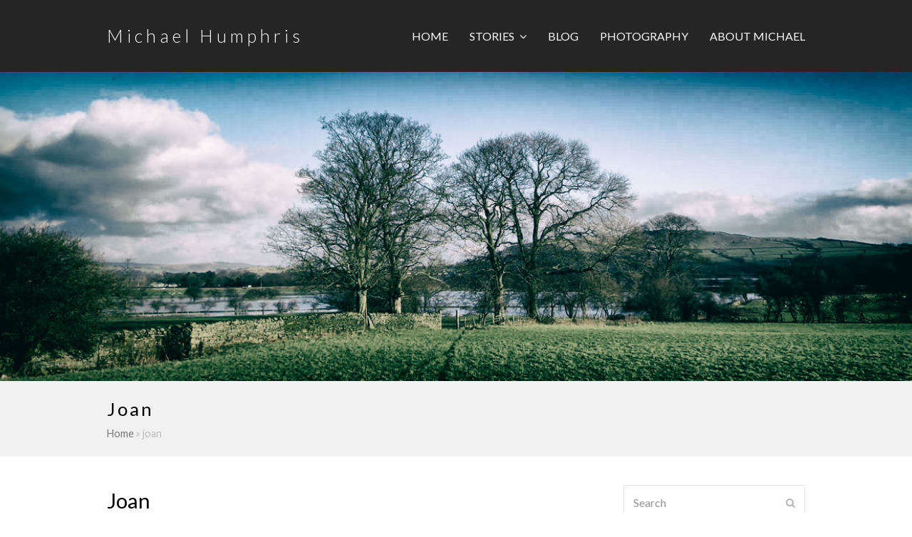

--- FILE ---
content_type: text/html; charset=UTF-8
request_url: https://www.michaelhumphris.co.uk/tag/joan/
body_size: 12845
content:
<!DOCTYPE html>
<html lang="en-GB" itemscope itemtype="http://schema.org/WebPage">
<head>
<meta charset="UTF-8">
<link rel="profile" href="https://gmpg.org/xfn/11">
<meta name='robots' content='index, follow, max-image-preview:large, max-snippet:-1, max-video-preview:-1' />
	<style>img:is([sizes="auto" i], [sizes^="auto," i]) { contain-intrinsic-size: 3000px 1500px }</style>
	<meta name="viewport" content="width=device-width, initial-scale=1">
<meta http-equiv="X-UA-Compatible" content="IE=edge" />
<meta name="generator" content="Total WordPress Theme 4.9.9.2" />

	<!-- This site is optimized with the Yoast SEO plugin v26.8 - https://yoast.com/product/yoast-seo-wordpress/ -->
	<title>joan Archives - Michael Humphris</title>
	<link rel="canonical" href="https://www.michaelhumphris.co.uk/tag/joan/" />
	<meta property="og:locale" content="en_GB" />
	<meta property="og:type" content="article" />
	<meta property="og:title" content="joan Archives - Michael Humphris" />
	<meta property="og:url" content="https://www.michaelhumphris.co.uk/tag/joan/" />
	<meta property="og:site_name" content="Michael Humphris" />
	<meta name="twitter:card" content="summary_large_image" />
	<script type="application/ld+json" class="yoast-schema-graph">{"@context":"https://schema.org","@graph":[{"@type":"CollectionPage","@id":"https://www.michaelhumphris.co.uk/tag/joan/","url":"https://www.michaelhumphris.co.uk/tag/joan/","name":"joan Archives - Michael Humphris","isPartOf":{"@id":"https://www.michaelhumphris.co.uk/#website"},"breadcrumb":{"@id":"https://www.michaelhumphris.co.uk/tag/joan/#breadcrumb"},"inLanguage":"en-GB"},{"@type":"BreadcrumbList","@id":"https://www.michaelhumphris.co.uk/tag/joan/#breadcrumb","itemListElement":[{"@type":"ListItem","position":1,"name":"Home","item":"https://www.michaelhumphris.co.uk/"},{"@type":"ListItem","position":2,"name":"joan"}]},{"@type":"WebSite","@id":"https://www.michaelhumphris.co.uk/#website","url":"https://www.michaelhumphris.co.uk/","name":"Michael Humphris","description":"The Journal of Michael Humphris","potentialAction":[{"@type":"SearchAction","target":{"@type":"EntryPoint","urlTemplate":"https://www.michaelhumphris.co.uk/?s={search_term_string}"},"query-input":{"@type":"PropertyValueSpecification","valueRequired":true,"valueName":"search_term_string"}}],"inLanguage":"en-GB"}]}</script>
	<!-- / Yoast SEO plugin. -->


<link rel='dns-prefetch' href='//stats.wp.com' />
<link rel='dns-prefetch' href='//fonts.googleapis.com' />
<link rel="alternate" type="application/rss+xml" title="Michael Humphris &raquo; Feed" href="https://www.michaelhumphris.co.uk/feed/" />
<link rel="alternate" type="application/rss+xml" title="Michael Humphris &raquo; Comments Feed" href="https://www.michaelhumphris.co.uk/comments/feed/" />
<link rel="alternate" type="application/rss+xml" title="Michael Humphris &raquo; joan Tag Feed" href="https://www.michaelhumphris.co.uk/tag/joan/feed/" />
<link rel='stylesheet' id='js_composer_front-css' href='https://www.michaelhumphris.co.uk/wp-content/plugins/js_composer/assets/css/js_composer.min.css?ver=6.1' media='all' />
<link rel='stylesheet' id='wp-block-library-css' href='https://www.michaelhumphris.co.uk/wp-includes/css/dist/block-library/style.min.css?ver=bef76f2c625c4e0b4ffc0463132f0c5c' media='all' />
<style id='classic-theme-styles-inline-css'>
/*! This file is auto-generated */
.wp-block-button__link{color:#fff;background-color:#32373c;border-radius:9999px;box-shadow:none;text-decoration:none;padding:calc(.667em + 2px) calc(1.333em + 2px);font-size:1.125em}.wp-block-file__button{background:#32373c;color:#fff;text-decoration:none}
</style>
<link rel='stylesheet' id='mediaelement-css' href='https://www.michaelhumphris.co.uk/wp-includes/js/mediaelement/mediaelementplayer-legacy.min.css?ver=4.2.17' media='all' />
<link rel='stylesheet' id='wp-mediaelement-css' href='https://www.michaelhumphris.co.uk/wp-includes/js/mediaelement/wp-mediaelement.min.css?ver=bef76f2c625c4e0b4ffc0463132f0c5c' media='all' />
<style id='jetpack-sharing-buttons-style-inline-css'>
.jetpack-sharing-buttons__services-list{display:flex;flex-direction:row;flex-wrap:wrap;gap:0;list-style-type:none;margin:5px;padding:0}.jetpack-sharing-buttons__services-list.has-small-icon-size{font-size:12px}.jetpack-sharing-buttons__services-list.has-normal-icon-size{font-size:16px}.jetpack-sharing-buttons__services-list.has-large-icon-size{font-size:24px}.jetpack-sharing-buttons__services-list.has-huge-icon-size{font-size:36px}@media print{.jetpack-sharing-buttons__services-list{display:none!important}}.editor-styles-wrapper .wp-block-jetpack-sharing-buttons{gap:0;padding-inline-start:0}ul.jetpack-sharing-buttons__services-list.has-background{padding:1.25em 2.375em}
</style>
<style id='global-styles-inline-css'>
:root{--wp--preset--aspect-ratio--square: 1;--wp--preset--aspect-ratio--4-3: 4/3;--wp--preset--aspect-ratio--3-4: 3/4;--wp--preset--aspect-ratio--3-2: 3/2;--wp--preset--aspect-ratio--2-3: 2/3;--wp--preset--aspect-ratio--16-9: 16/9;--wp--preset--aspect-ratio--9-16: 9/16;--wp--preset--color--black: #000000;--wp--preset--color--cyan-bluish-gray: #abb8c3;--wp--preset--color--white: #ffffff;--wp--preset--color--pale-pink: #f78da7;--wp--preset--color--vivid-red: #cf2e2e;--wp--preset--color--luminous-vivid-orange: #ff6900;--wp--preset--color--luminous-vivid-amber: #fcb900;--wp--preset--color--light-green-cyan: #7bdcb5;--wp--preset--color--vivid-green-cyan: #00d084;--wp--preset--color--pale-cyan-blue: #8ed1fc;--wp--preset--color--vivid-cyan-blue: #0693e3;--wp--preset--color--vivid-purple: #9b51e0;--wp--preset--gradient--vivid-cyan-blue-to-vivid-purple: linear-gradient(135deg,rgba(6,147,227,1) 0%,rgb(155,81,224) 100%);--wp--preset--gradient--light-green-cyan-to-vivid-green-cyan: linear-gradient(135deg,rgb(122,220,180) 0%,rgb(0,208,130) 100%);--wp--preset--gradient--luminous-vivid-amber-to-luminous-vivid-orange: linear-gradient(135deg,rgba(252,185,0,1) 0%,rgba(255,105,0,1) 100%);--wp--preset--gradient--luminous-vivid-orange-to-vivid-red: linear-gradient(135deg,rgba(255,105,0,1) 0%,rgb(207,46,46) 100%);--wp--preset--gradient--very-light-gray-to-cyan-bluish-gray: linear-gradient(135deg,rgb(238,238,238) 0%,rgb(169,184,195) 100%);--wp--preset--gradient--cool-to-warm-spectrum: linear-gradient(135deg,rgb(74,234,220) 0%,rgb(151,120,209) 20%,rgb(207,42,186) 40%,rgb(238,44,130) 60%,rgb(251,105,98) 80%,rgb(254,248,76) 100%);--wp--preset--gradient--blush-light-purple: linear-gradient(135deg,rgb(255,206,236) 0%,rgb(152,150,240) 100%);--wp--preset--gradient--blush-bordeaux: linear-gradient(135deg,rgb(254,205,165) 0%,rgb(254,45,45) 50%,rgb(107,0,62) 100%);--wp--preset--gradient--luminous-dusk: linear-gradient(135deg,rgb(255,203,112) 0%,rgb(199,81,192) 50%,rgb(65,88,208) 100%);--wp--preset--gradient--pale-ocean: linear-gradient(135deg,rgb(255,245,203) 0%,rgb(182,227,212) 50%,rgb(51,167,181) 100%);--wp--preset--gradient--electric-grass: linear-gradient(135deg,rgb(202,248,128) 0%,rgb(113,206,126) 100%);--wp--preset--gradient--midnight: linear-gradient(135deg,rgb(2,3,129) 0%,rgb(40,116,252) 100%);--wp--preset--font-size--small: 13px;--wp--preset--font-size--medium: 20px;--wp--preset--font-size--large: 36px;--wp--preset--font-size--x-large: 42px;--wp--preset--spacing--20: 0.44rem;--wp--preset--spacing--30: 0.67rem;--wp--preset--spacing--40: 1rem;--wp--preset--spacing--50: 1.5rem;--wp--preset--spacing--60: 2.25rem;--wp--preset--spacing--70: 3.38rem;--wp--preset--spacing--80: 5.06rem;--wp--preset--shadow--natural: 6px 6px 9px rgba(0, 0, 0, 0.2);--wp--preset--shadow--deep: 12px 12px 50px rgba(0, 0, 0, 0.4);--wp--preset--shadow--sharp: 6px 6px 0px rgba(0, 0, 0, 0.2);--wp--preset--shadow--outlined: 6px 6px 0px -3px rgba(255, 255, 255, 1), 6px 6px rgba(0, 0, 0, 1);--wp--preset--shadow--crisp: 6px 6px 0px rgba(0, 0, 0, 1);}:where(.is-layout-flex){gap: 0.5em;}:where(.is-layout-grid){gap: 0.5em;}body .is-layout-flex{display: flex;}.is-layout-flex{flex-wrap: wrap;align-items: center;}.is-layout-flex > :is(*, div){margin: 0;}body .is-layout-grid{display: grid;}.is-layout-grid > :is(*, div){margin: 0;}:where(.wp-block-columns.is-layout-flex){gap: 2em;}:where(.wp-block-columns.is-layout-grid){gap: 2em;}:where(.wp-block-post-template.is-layout-flex){gap: 1.25em;}:where(.wp-block-post-template.is-layout-grid){gap: 1.25em;}.has-black-color{color: var(--wp--preset--color--black) !important;}.has-cyan-bluish-gray-color{color: var(--wp--preset--color--cyan-bluish-gray) !important;}.has-white-color{color: var(--wp--preset--color--white) !important;}.has-pale-pink-color{color: var(--wp--preset--color--pale-pink) !important;}.has-vivid-red-color{color: var(--wp--preset--color--vivid-red) !important;}.has-luminous-vivid-orange-color{color: var(--wp--preset--color--luminous-vivid-orange) !important;}.has-luminous-vivid-amber-color{color: var(--wp--preset--color--luminous-vivid-amber) !important;}.has-light-green-cyan-color{color: var(--wp--preset--color--light-green-cyan) !important;}.has-vivid-green-cyan-color{color: var(--wp--preset--color--vivid-green-cyan) !important;}.has-pale-cyan-blue-color{color: var(--wp--preset--color--pale-cyan-blue) !important;}.has-vivid-cyan-blue-color{color: var(--wp--preset--color--vivid-cyan-blue) !important;}.has-vivid-purple-color{color: var(--wp--preset--color--vivid-purple) !important;}.has-black-background-color{background-color: var(--wp--preset--color--black) !important;}.has-cyan-bluish-gray-background-color{background-color: var(--wp--preset--color--cyan-bluish-gray) !important;}.has-white-background-color{background-color: var(--wp--preset--color--white) !important;}.has-pale-pink-background-color{background-color: var(--wp--preset--color--pale-pink) !important;}.has-vivid-red-background-color{background-color: var(--wp--preset--color--vivid-red) !important;}.has-luminous-vivid-orange-background-color{background-color: var(--wp--preset--color--luminous-vivid-orange) !important;}.has-luminous-vivid-amber-background-color{background-color: var(--wp--preset--color--luminous-vivid-amber) !important;}.has-light-green-cyan-background-color{background-color: var(--wp--preset--color--light-green-cyan) !important;}.has-vivid-green-cyan-background-color{background-color: var(--wp--preset--color--vivid-green-cyan) !important;}.has-pale-cyan-blue-background-color{background-color: var(--wp--preset--color--pale-cyan-blue) !important;}.has-vivid-cyan-blue-background-color{background-color: var(--wp--preset--color--vivid-cyan-blue) !important;}.has-vivid-purple-background-color{background-color: var(--wp--preset--color--vivid-purple) !important;}.has-black-border-color{border-color: var(--wp--preset--color--black) !important;}.has-cyan-bluish-gray-border-color{border-color: var(--wp--preset--color--cyan-bluish-gray) !important;}.has-white-border-color{border-color: var(--wp--preset--color--white) !important;}.has-pale-pink-border-color{border-color: var(--wp--preset--color--pale-pink) !important;}.has-vivid-red-border-color{border-color: var(--wp--preset--color--vivid-red) !important;}.has-luminous-vivid-orange-border-color{border-color: var(--wp--preset--color--luminous-vivid-orange) !important;}.has-luminous-vivid-amber-border-color{border-color: var(--wp--preset--color--luminous-vivid-amber) !important;}.has-light-green-cyan-border-color{border-color: var(--wp--preset--color--light-green-cyan) !important;}.has-vivid-green-cyan-border-color{border-color: var(--wp--preset--color--vivid-green-cyan) !important;}.has-pale-cyan-blue-border-color{border-color: var(--wp--preset--color--pale-cyan-blue) !important;}.has-vivid-cyan-blue-border-color{border-color: var(--wp--preset--color--vivid-cyan-blue) !important;}.has-vivid-purple-border-color{border-color: var(--wp--preset--color--vivid-purple) !important;}.has-vivid-cyan-blue-to-vivid-purple-gradient-background{background: var(--wp--preset--gradient--vivid-cyan-blue-to-vivid-purple) !important;}.has-light-green-cyan-to-vivid-green-cyan-gradient-background{background: var(--wp--preset--gradient--light-green-cyan-to-vivid-green-cyan) !important;}.has-luminous-vivid-amber-to-luminous-vivid-orange-gradient-background{background: var(--wp--preset--gradient--luminous-vivid-amber-to-luminous-vivid-orange) !important;}.has-luminous-vivid-orange-to-vivid-red-gradient-background{background: var(--wp--preset--gradient--luminous-vivid-orange-to-vivid-red) !important;}.has-very-light-gray-to-cyan-bluish-gray-gradient-background{background: var(--wp--preset--gradient--very-light-gray-to-cyan-bluish-gray) !important;}.has-cool-to-warm-spectrum-gradient-background{background: var(--wp--preset--gradient--cool-to-warm-spectrum) !important;}.has-blush-light-purple-gradient-background{background: var(--wp--preset--gradient--blush-light-purple) !important;}.has-blush-bordeaux-gradient-background{background: var(--wp--preset--gradient--blush-bordeaux) !important;}.has-luminous-dusk-gradient-background{background: var(--wp--preset--gradient--luminous-dusk) !important;}.has-pale-ocean-gradient-background{background: var(--wp--preset--gradient--pale-ocean) !important;}.has-electric-grass-gradient-background{background: var(--wp--preset--gradient--electric-grass) !important;}.has-midnight-gradient-background{background: var(--wp--preset--gradient--midnight) !important;}.has-small-font-size{font-size: var(--wp--preset--font-size--small) !important;}.has-medium-font-size{font-size: var(--wp--preset--font-size--medium) !important;}.has-large-font-size{font-size: var(--wp--preset--font-size--large) !important;}.has-x-large-font-size{font-size: var(--wp--preset--font-size--x-large) !important;}
:where(.wp-block-post-template.is-layout-flex){gap: 1.25em;}:where(.wp-block-post-template.is-layout-grid){gap: 1.25em;}
:where(.wp-block-columns.is-layout-flex){gap: 2em;}:where(.wp-block-columns.is-layout-grid){gap: 2em;}
:root :where(.wp-block-pullquote){font-size: 1.5em;line-height: 1.6;}
</style>
<style id='dominant-color-styles-inline-css'>
img[data-dominant-color]:not(.has-transparency) { background-color: var(--dominant-color); }
</style>
<link rel='stylesheet' id='rs-plugin-settings-css' href='https://www.michaelhumphris.co.uk/wp-content/plugins/revslider/public/assets/css/settings.css?ver=5.4.8.3' media='all' />
<style id='rs-plugin-settings-inline-css'>
#rs-demo-id {}
</style>
<link rel='stylesheet' id='wpex-style-css' href='https://www.michaelhumphris.co.uk/wp-content/themes/michael-humphris/style.css?ver=4.9.9.2' media='all' />
<link rel='stylesheet' id='wpex-visual-composer-css' href='https://www.michaelhumphris.co.uk/wp-content/themes/Total/assets/css/wpex-visual-composer.css?ver=4.9.9.2' media='all' />
<link rel='stylesheet' id='wpex-google-font-lato-css' href='//fonts.googleapis.com/css?family=Lato:100,200,300,400,500,600,700,800,900,100i,200i,300i,400i,500i,600i,700i,800i,900i&#038;subset=latin' media='all' />
<!--[if IE 8]>
<link rel='stylesheet' id='wpex-ie8-css' href='https://www.michaelhumphris.co.uk/wp-content/themes/Total/assets/css/wpex-ie8.css?ver=4.9.9.2' media='all' />
<![endif]-->
<!--[if IE 9]>
<link rel='stylesheet' id='wpex-ie9-css' href='https://www.michaelhumphris.co.uk/wp-content/themes/Total/assets/css/wpex-ie9.css?ver=4.9.9.2' media='all' />
<![endif]-->
<script src="https://www.michaelhumphris.co.uk/wp-includes/js/jquery/jquery.min.js?ver=3.7.1" id="jquery-core-js"></script>
<script src="https://www.michaelhumphris.co.uk/wp-includes/js/jquery/jquery-migrate.min.js?ver=3.4.1" id="jquery-migrate-js"></script>
<script src="https://www.michaelhumphris.co.uk/wp-content/plugins/revslider/public/assets/js/jquery.themepunch.tools.min.js?ver=5.4.8.3" id="tp-tools-js"></script>
<script src="https://www.michaelhumphris.co.uk/wp-content/plugins/revslider/public/assets/js/jquery.themepunch.revolution.min.js?ver=5.4.8.3" id="revmin-js"></script>
<!--[if lt IE 9]>
<script src="https://www.michaelhumphris.co.uk/wp-content/themes/Total/assets/js/dynamic/html5.js?ver=4.9.9.2" id="wpex-html5shiv-js"></script>
<![endif]-->
<link rel="https://api.w.org/" href="https://www.michaelhumphris.co.uk/wp-json/" /><link rel="alternate" title="JSON" type="application/json" href="https://www.michaelhumphris.co.uk/wp-json/wp/v2/tags/90" /><link rel="EditURI" type="application/rsd+xml" title="RSD" href="https://www.michaelhumphris.co.uk/xmlrpc.php?rsd" />
<meta name="generator" content="dominant-color-images 1.2.0">
<meta name="generator" content="performance-lab 3.9.0; plugins: dominant-color-images, embed-optimizer, image-prioritizer, speculation-rules, webp-uploads">
<meta name="generator" content="webp-uploads 2.5.1">
	<style>img#wpstats{display:none}</style>
		<meta name="generator" content="speculation-rules 1.5.0">
<meta name="generator" content="optimization-detective 1.0.0-beta3">
<meta name="generator" content="embed-optimizer 1.0.0-beta2">
<meta name="generator" content="image-prioritizer 1.0.0-beta2">
<noscript><style>body .wpex-vc-row-stretched, body .vc_row-o-full-height { visibility: visible; }</style></noscript><script type="text/javascript">function setREVStartSize(e){									
						try{ e.c=jQuery(e.c);var i=jQuery(window).width(),t=9999,r=0,n=0,l=0,f=0,s=0,h=0;
							if(e.responsiveLevels&&(jQuery.each(e.responsiveLevels,function(e,f){f>i&&(t=r=f,l=e),i>f&&f>r&&(r=f,n=e)}),t>r&&(l=n)),f=e.gridheight[l]||e.gridheight[0]||e.gridheight,s=e.gridwidth[l]||e.gridwidth[0]||e.gridwidth,h=i/s,h=h>1?1:h,f=Math.round(h*f),"fullscreen"==e.sliderLayout){var u=(e.c.width(),jQuery(window).height());if(void 0!=e.fullScreenOffsetContainer){var c=e.fullScreenOffsetContainer.split(",");if (c) jQuery.each(c,function(e,i){u=jQuery(i).length>0?u-jQuery(i).outerHeight(!0):u}),e.fullScreenOffset.split("%").length>1&&void 0!=e.fullScreenOffset&&e.fullScreenOffset.length>0?u-=jQuery(window).height()*parseInt(e.fullScreenOffset,0)/100:void 0!=e.fullScreenOffset&&e.fullScreenOffset.length>0&&(u-=parseInt(e.fullScreenOffset,0))}f=u}else void 0!=e.minHeight&&f<e.minHeight&&(f=e.minHeight);e.c.closest(".rev_slider_wrapper").css({height:f})					
						}catch(d){console.log("Failure at Presize of Slider:"+d)}						
					};</script>
<noscript><style> .wpb_animate_when_almost_visible { opacity: 1; }</style></noscript><style data-type="wpex-css" id="wpex-css">/*ACCENT COLOR*/.wpex-carousel-woocommerce .wpex-carousel-entry-details,a,.wpex-accent-color,#site-navigation .dropdown-menu >li.menu-item >a:hover,#site-navigation .dropdown-menu >li.menu-item.current-menu-item >a,#site-navigation .dropdown-menu >li.menu-item.current-menu-parent >a,h1 a:hover,h2 a:hover,a:hover h2,h3 a:hover,h4 a:hover,h5 a:hover,h6 a:hover,.entry-title a:hover,.modern-menu-widget a:hover,.theme-button.outline,.theme-button.clean,.meta a:hover{color:#0085ba}.vcex-skillbar-bar,.vcex-icon-box.style-five.link-wrap:hover,.vcex-icon-box.style-four.link-wrap:hover,.vcex-recent-news-date span.month,.vcex-pricing.featured .vcex-pricing-header,.vcex-testimonials-fullslider .sp-button:hover,.vcex-testimonials-fullslider .sp-selected-button,.vcex-social-links a:hover,.vcex-testimonials-fullslider.light-skin .sp-button:hover,.vcex-testimonials-fullslider.light-skin .sp-selected-button,.vcex-divider-dots span,.vcex-testimonials-fullslider .sp-button.sp-selected-button,.vcex-testimonials-fullslider .sp-button:hover,.wpex-accent-bg,.post-edit a,.background-highlight,input[type="submit"],.theme-button,button,.button,.theme-button.outline:hover,.active >.theme-button,.theme-button.active,.tagcloud a:hover,.post-tags a:hover,.wpex-carousel .owl-dot.active,.wpex-carousel .owl-prev,.wpex-carousel .owl-next,body #header-two-search #header-two-search-submit,#site-navigation .menu-button >a >span.link-inner,.modern-menu-widget li.menu-item.current-menu-item a,#sidebar .widget_nav_menu .current-menu-item >a,.widget_nav_menu_accordion .widget_nav_menu li.menu-item.current-menu-item >a,#site-navigation-wrap.has-menu-underline .main-navigation-ul>li>a>.link-inner::after,#wp-calendar caption,#wp-calendar tbody td:hover a,.navbar-style-six .dropdown-menu >li.menu-item.current-menu-item >a,.navbar-style-six .dropdown-menu >li.menu-item.current-menu-parent >a,#wpex-sfb-l,#wpex-sfb-r,#wpex-sfb-t,#wpex-sfb-b,#site-scroll-top:hover{background-color:#0085ba}.vcex-heading-bottom-border-w-color .vcex-heading-inner{border-bottom-color:#0085ba}.wpb_tabs.tab-style-alternative-two .wpb_tabs_nav li.ui-tabs-active a{border-bottom-color:#0085ba}.theme-button.outline{border-color:#0085ba}#searchform-dropdown{border-color:#0085ba}body #site-navigation-wrap.nav-dropdown-top-border .dropdown-menu >li >ul{border-top-color:#0085ba}.theme-heading.border-w-color span.text{border-bottom-color:#0085ba}/*ACCENT HOVER COLOR*/.post-edit a:hover,.theme-button:hover,input[type="submit"]:hover,button:hover,.button:hover,.wpex-carousel .owl-prev:hover,.wpex-carousel .owl-next:hover,#site-navigation .menu-button >a >span.link-inner:hover{background-color:#0085ba}/*TYPOGRAPHY*/body{font-family:"Lato","Helvetica Neue",Arial,sans-serif;font-size:16px}#site-logo a.site-logo-text{font-weight:300;font-size:25px;letter-spacing:5px;text-transform:capitalize}#site-navigation .dropdown-menu .link-inner{text-transform:uppercase}.page-header .page-header-title{letter-spacing:3px;text-transform:capitalize}#copyright{font-size:10px;letter-spacing:3px}#footer-bottom-menu{font-size:11px}/*ADVANCED STYLING CSS*/.is-sticky #site-header{border-color:transparent}/*CUSTOMIZER STYLING*/body,.footer-has-reveal #main,body.boxed-main-layout{background-color:ffffff}.page-header.wpex-supports-mods{background-color:#f1f1f1;border-top-color:#f1f1f1;border-bottom-color:#f1f1f1}a,h1 a:hover,h2 a:hover,h3 a:hover,h4 a:hover,h5 a:hover,h6 a:hover,.entry-title a:hover,.meta a:hover{color:#679ac5}a:hover{color:#000000}#site-scroll-top{color:#464a4e;background-color:#d7eaf0}#site-scroll-top:hover{color:#d7eaf0;background-color:#464a4e}#site-header{background-color:#252525}#site-header-sticky-wrapper{background-color:#252525}#site-header-sticky-wrapper.is-sticky #site-header{background-color:#252525}.footer-has-reveal #site-header{background-color:#252525}#searchform-header-replace{background-color:#252525}body.wpex-has-vertical-header #site-header{background-color:#252525}#site-logo a.site-logo-text{color:#ffffff}.wpex-sticky-header-holder.is-sticky #site-header{opacity:1}#site-navigation .dropdown-menu >li.menu-item >a{color:#ffffff}#site-navigation .dropdown-menu >li.menu-item >a:hover >span.link-inner,#site-navigation .dropdown-menu >li.menu-item.dropdown.sfHover >a >span.link-inner{background-color:#c5dff8}#site-header #site-navigation .dropdown-menu ul.sub-menu >li.menu-item >a:hover{background-color:#c5dff8}#footer-bottom{background:#252525;color:#dddddd}#footer-bottom p{color:#dddddd}#footer-bottom a{color:#0085ba}#footer-bottom a:hover{color:#ffffff}.vc_column-inner{margin-bottom:40px}</style></head>

<body data-rsssl=1 class="archive tag tag-joan tag-90 wp-theme-Total wp-child-theme-michael-humphris wpex-theme wpex-responsive full-width-main-layout no-composer wpex-live-site content-right-sidebar has-sidebar has-breadcrumbs sidebar-widget-icons hasnt-overlay-header wpex-mobile-toggle-menu-icon_buttons_under_logo has-mobile-menu wpex-disable-mm-focus-styles wpb-js-composer js-comp-ver-6.1 vc_responsive">

	
	
	<div class="wpex-site-overlay"></div>
<a href="#content" class="skip-to-content">skip to Main Content</a><span data-ls_id="#site_top"></span>
	<div id="outer-wrap" class="clr">

		
		<div id="wrap" class="clr">

			


	<header id="site-header" class="header-one wpex-dropdowns-shadow-four fixed-scroll custom-bg dyn-styles clr" itemscope="itemscope" itemtype="http://schema.org/WPHeader">

		
		<div id="site-header-inner" class="container clr">

			
<div id="site-logo" class="site-branding clr header-one-logo">
	<div id="site-logo-inner" class="clr"><a href="https://www.michaelhumphris.co.uk/" rel="home" class="site-logo-text">Michael Humphris</a></div>
</div>
	
	<div id="site-navigation-wrap" class="navbar-style-one wpex-dropdowns-caret hide-at-mm-breakpoint clr">

		<nav id="site-navigation" class="navigation main-navigation main-navigation-one clr" itemscope="itemscope" itemtype="http://schema.org/SiteNavigationElement" aria-label="Main menu">

			
				<ul id="menu-top" class="dropdown-menu main-navigation-ul sf-menu"><li id="menu-item-20" class="menu-item menu-item-type-post_type menu-item-object-page menu-item-home menu-item-20"><a href="https://www.michaelhumphris.co.uk/"><span class="link-inner">Home</span></a></li>
<li id="menu-item-73" class="menu-item menu-item-type-custom menu-item-object-custom menu-item-has-children dropdown menu-item-73"><a><span class="link-inner">Stories <span class="nav-arrow top-level ticon ticon-angle-down" aria-hidden="true"></span></span></a>
<ul class="sub-menu">
	<li id="menu-item-22" class="menu-item menu-item-type-taxonomy menu-item-object-category menu-item-22"><a href="https://www.michaelhumphris.co.uk/category/asylum/"><span class="link-inner">Asylum</span></a></li>
	<li id="menu-item-25" class="menu-item menu-item-type-taxonomy menu-item-object-category menu-item-25"><a href="https://www.michaelhumphris.co.uk/category/general-fiction/"><span class="link-inner">General Fiction</span></a></li>
	<li id="menu-item-1460" class="menu-item menu-item-type-taxonomy menu-item-object-category menu-item-1460"><a href="https://www.michaelhumphris.co.uk/category/historical-fantasy/"><span class="link-inner">Historical Fantasy</span></a></li>
	<li id="menu-item-26" class="menu-item menu-item-type-taxonomy menu-item-object-category menu-item-26"><a href="https://www.michaelhumphris.co.uk/category/travel-writing/"><span class="link-inner">Journeys</span></a></li>
	<li id="menu-item-52" class="menu-item menu-item-type-taxonomy menu-item-object-category menu-item-52"><a href="https://www.michaelhumphris.co.uk/category/flash-fiction/"><span class="link-inner">Flash Fiction</span></a></li>
	<li id="menu-item-62" class="menu-item menu-item-type-taxonomy menu-item-object-category menu-item-62"><a href="https://www.michaelhumphris.co.uk/category/friday-fictioneers/"><span class="link-inner">Friday Fictioneers</span></a></li>
	<li id="menu-item-184" class="menu-item menu-item-type-taxonomy menu-item-object-category menu-item-184"><a href="https://www.michaelhumphris.co.uk/category/memoirs/"><span class="link-inner">Memoirs</span></a></li>
	<li id="menu-item-1488" class="menu-item menu-item-type-custom menu-item-object-custom menu-item-1488"><a href="http://www.michaelhumphris.uk/"><span class="link-inner">Fantasy &#038; Colour</span></a></li>
</ul>
</li>
<li id="menu-item-23" class="menu-item menu-item-type-taxonomy menu-item-object-category menu-item-23"><a href="https://www.michaelhumphris.co.uk/category/michael-humphris-blog/"><span class="link-inner">Blog</span></a></li>
<li id="menu-item-99" class="menu-item menu-item-type-post_type menu-item-object-page menu-item-99"><a href="https://www.michaelhumphris.co.uk/photography/"><span class="link-inner">Photography</span></a></li>
<li id="menu-item-19" class="menu-item menu-item-type-post_type menu-item-object-page menu-item-19"><a href="https://www.michaelhumphris.co.uk/about-michael-humphris/"><span class="link-inner">About Michael</span></a></li>
</ul>
			
		</nav><!-- #site-navigation -->

	</div><!-- #site-navigation-wrap -->

	

<div id="mobile-menu" class="wpex-mobile-menu-toggle show-at-mm-breakpoint wpex-clr"><a href="#" class="mobile-menu-toggle" role="button" aria-label="Toggle mobile menu" aria-expanded="false"><span class="wpex-bars" aria-hidden="true"><span></span></span></a></div>
		</div><!-- #site-header-inner -->

		
	</header><!-- #header -->



			             
<div id="rev_slider_2_1_wrapper" class="rev_slider_wrapper fullwidthbanner-container" data-source="gallery" style="margin:0px auto;background:#c5dff8;padding:0px;margin-top:0px;margin-bottom:0px;">
<!-- START REVOLUTION SLIDER 5.4.8.3 auto mode -->
	<div id="rev_slider_2_1" class="rev_slider fullwidthabanner" style="display:none;" data-version="5.4.8.3">
<ul>	<!-- SLIDE  -->
	<li data-index="rs-2" data-transition="fadethroughdark" data-slotamount="default" data-hideafterloop="0" data-hideslideonmobile="off"  data-easein="default" data-easeout="default" data-masterspeed="default"  data-rotate="0"  data-saveperformance="off"  data-title="Slide" data-param1="" data-param2="" data-param3="" data-param4="" data-param5="" data-param6="" data-param7="" data-param8="" data-param9="" data-param10="" data-description="">
		<!-- MAIN IMAGE -->
		<img data-od-unknown-tag data-od-xpath="/HTML/BODY/DIV[@id=&#039;outer-wrap&#039;]/*[1][self::DIV]/*[2][self::DIV]/*[1][self::DIV]/*[1][self::UL]/*[1][self::LI]/*[1][self::IMG]" src="https://www.michaelhumphris.co.uk/wp-content/uploads/2015/12/Michael-Humphris-01.jpg"  alt="" title="Michael-Humphris-01"  width="1240" height="420" data-bgposition="center center" data-bgfit="cover" data-bgrepeat="no-repeat" data-bgparallax="15" class="rev-slidebg" data-no-retina>
		<!-- LAYERS -->
	</li>
	<!-- SLIDE  -->
	<li data-index="rs-3" data-transition="fadethroughdark" data-slotamount="default" data-hideafterloop="0" data-hideslideonmobile="off"  data-easein="default" data-easeout="default" data-masterspeed="default"  data-rotate="0"  data-saveperformance="off"  data-title="Slide" data-param1="" data-param2="" data-param3="" data-param4="" data-param5="" data-param6="" data-param7="" data-param8="" data-param9="" data-param10="" data-description="">
		<!-- MAIN IMAGE -->
		<img data-od-unknown-tag data-od-xpath="/HTML/BODY/DIV[@id=&#039;outer-wrap&#039;]/*[1][self::DIV]/*[2][self::DIV]/*[1][self::DIV]/*[1][self::UL]/*[2][self::LI]/*[1][self::IMG]" src="https://www.michaelhumphris.co.uk/wp-content/uploads/2015/12/Michael-Humphris-02.jpg"  alt="" title="Michael-Humphris-02"  width="1240" height="420" data-bgposition="center center" data-bgfit="cover" data-bgrepeat="no-repeat" data-bgparallax="15" class="rev-slidebg" data-no-retina>
		<!-- LAYERS -->
	</li>
	<!-- SLIDE  -->
	<li data-index="rs-4" data-transition="fadethroughdark" data-slotamount="default" data-hideafterloop="0" data-hideslideonmobile="off"  data-easein="default" data-easeout="default" data-masterspeed="default"  data-rotate="0"  data-saveperformance="off"  data-title="Slide" data-param1="" data-param2="" data-param3="" data-param4="" data-param5="" data-param6="" data-param7="" data-param8="" data-param9="" data-param10="" data-description="">
		<!-- MAIN IMAGE -->
		<img data-od-unknown-tag data-od-xpath="/HTML/BODY/DIV[@id=&#039;outer-wrap&#039;]/*[1][self::DIV]/*[2][self::DIV]/*[1][self::DIV]/*[1][self::UL]/*[3][self::LI]/*[1][self::IMG]" src="https://www.michaelhumphris.co.uk/wp-content/uploads/2016/11/Michael-Humphris-02.jpg"  alt="" title="michael-humphris-02"  width="1000" height="750" data-bgposition="center center" data-bgfit="cover" data-bgrepeat="no-repeat" data-bgparallax="15" class="rev-slidebg" data-no-retina>
		<!-- LAYERS -->
	</li>
	<!-- SLIDE  -->
	<li data-index="rs-5" data-transition="fadethroughdark" data-slotamount="default" data-hideafterloop="0" data-hideslideonmobile="off"  data-easein="default" data-easeout="default" data-masterspeed="default"  data-rotate="0"  data-saveperformance="off"  data-title="Slide" data-param1="" data-param2="" data-param3="" data-param4="" data-param5="" data-param6="" data-param7="" data-param8="" data-param9="" data-param10="" data-description="">
		<!-- MAIN IMAGE -->
		<img data-od-unknown-tag data-od-xpath="/HTML/BODY/DIV[@id=&#039;outer-wrap&#039;]/*[1][self::DIV]/*[2][self::DIV]/*[1][self::DIV]/*[1][self::UL]/*[4][self::LI]/*[1][self::IMG]" src="https://www.michaelhumphris.co.uk/wp-content/uploads/2015/12/Michael-Humphris-04.jpg"  alt="" title="Michael-Humphris-04"  width="1240" height="420" data-bgposition="center center" data-bgfit="cover" data-bgrepeat="no-repeat" data-bgparallax="15" class="rev-slidebg" data-no-retina>
		<!-- LAYERS -->
	</li>
	<!-- SLIDE  -->
	<li data-index="rs-7" data-transition="fadethroughdark" data-slotamount="default" data-hideafterloop="0" data-hideslideonmobile="off"  data-easein="default" data-easeout="default" data-masterspeed="default"  data-rotate="0"  data-saveperformance="off"  data-title="Slide" data-param1="" data-param2="" data-param3="" data-param4="" data-param5="" data-param6="" data-param7="" data-param8="" data-param9="" data-param10="" data-description="">
		<!-- MAIN IMAGE -->
		<img data-od-unknown-tag data-od-xpath="/HTML/BODY/DIV[@id=&#039;outer-wrap&#039;]/*[1][self::DIV]/*[2][self::DIV]/*[1][self::DIV]/*[1][self::UL]/*[5][self::LI]/*[1][self::IMG]" src="https://www.michaelhumphris.co.uk/wp-content/uploads/2015/12/Michael-Humphris-06.jpg"  alt="" title="Michael-Humphris-06"  width="1240" height="420" data-bgposition="center center" data-bgfit="cover" data-bgrepeat="no-repeat" data-bgparallax="15" class="rev-slidebg" data-no-retina>
		<!-- LAYERS -->
	</li>
	<!-- SLIDE  -->
	<li data-index="rs-9" data-transition="fadethroughdark" data-slotamount="default" data-hideafterloop="0" data-hideslideonmobile="off"  data-easein="default" data-easeout="default" data-masterspeed="default"  data-rotate="0"  data-saveperformance="off"  data-title="Slide" data-param1="" data-param2="" data-param3="" data-param4="" data-param5="" data-param6="" data-param7="" data-param8="" data-param9="" data-param10="" data-description="">
		<!-- MAIN IMAGE -->
		<img data-od-unknown-tag data-od-xpath="/HTML/BODY/DIV[@id=&#039;outer-wrap&#039;]/*[1][self::DIV]/*[2][self::DIV]/*[1][self::DIV]/*[1][self::UL]/*[6][self::LI]/*[1][self::IMG]" src="https://www.michaelhumphris.co.uk/wp-content/uploads/2015/12/Michael-Humphris-08.jpg"  alt="" title="Michael-Humphris-08"  width="1240" height="420" data-bgposition="center center" data-bgfit="cover" data-bgrepeat="no-repeat" data-bgparallax="15" class="rev-slidebg" data-no-retina>
		<!-- LAYERS -->
	</li>
	<!-- SLIDE  -->
	<li data-index="rs-10" data-transition="fadethroughdark" data-slotamount="default" data-hideafterloop="0" data-hideslideonmobile="off"  data-easein="default" data-easeout="default" data-masterspeed="default"  data-rotate="0"  data-saveperformance="off"  data-title="Slide" data-param1="" data-param2="" data-param3="" data-param4="" data-param5="" data-param6="" data-param7="" data-param8="" data-param9="" data-param10="" data-description="">
		<!-- MAIN IMAGE -->
		<img data-od-unknown-tag data-od-xpath="/HTML/BODY/DIV[@id=&#039;outer-wrap&#039;]/*[1][self::DIV]/*[2][self::DIV]/*[1][self::DIV]/*[1][self::UL]/*[7][self::LI]/*[1][self::IMG]" src="https://www.michaelhumphris.co.uk/wp-content/uploads/2015/12/Michael-Humphris-09.jpg"  alt="" title="Michael-Humphris-09"  width="1240" height="420" data-bgposition="center center" data-bgfit="cover" data-bgrepeat="no-repeat" data-bgparallax="15" class="rev-slidebg" data-no-retina>
		<!-- LAYERS -->
	</li>
	<!-- SLIDE  -->
	<li data-index="rs-11" data-transition="fadethroughdark" data-slotamount="default" data-hideafterloop="0" data-hideslideonmobile="off"  data-easein="default" data-easeout="default" data-masterspeed="default"  data-rotate="0"  data-saveperformance="off"  data-title="Slide" data-param1="" data-param2="" data-param3="" data-param4="" data-param5="" data-param6="" data-param7="" data-param8="" data-param9="" data-param10="" data-description="">
		<!-- MAIN IMAGE -->
		<img data-od-unknown-tag data-od-xpath="/HTML/BODY/DIV[@id=&#039;outer-wrap&#039;]/*[1][self::DIV]/*[2][self::DIV]/*[1][self::DIV]/*[1][self::UL]/*[8][self::LI]/*[1][self::IMG]" src="https://www.michaelhumphris.co.uk/wp-content/uploads/2015/12/Michael-Humphris-10.jpg"  alt="" title="Michael-Humphris-10"  width="1240" height="420" data-bgposition="center center" data-bgfit="cover" data-bgrepeat="no-repeat" data-bgparallax="15" class="rev-slidebg" data-no-retina>
		<!-- LAYERS -->
	</li>
	<!-- SLIDE  -->
	<li data-index="rs-12" data-transition="fadethroughdark" data-slotamount="default" data-hideafterloop="0" data-hideslideonmobile="off"  data-easein="default" data-easeout="default" data-masterspeed="default"  data-rotate="0"  data-saveperformance="off"  data-title="Slide" data-param1="" data-param2="" data-param3="" data-param4="" data-param5="" data-param6="" data-param7="" data-param8="" data-param9="" data-param10="" data-description="">
		<!-- MAIN IMAGE -->
		<img data-od-unknown-tag data-od-xpath="/HTML/BODY/DIV[@id=&#039;outer-wrap&#039;]/*[1][self::DIV]/*[2][self::DIV]/*[1][self::DIV]/*[1][self::UL]/*[9][self::LI]/*[1][self::IMG]" src="https://www.michaelhumphris.co.uk/wp-content/uploads/2015/12/Michael-Humphris-11.jpg"  alt="" title="Michael-Humphris-11"  width="1240" height="420" data-bgposition="center center" data-bgfit="cover" data-bgrepeat="no-repeat" data-bgparallax="15" class="rev-slidebg" data-no-retina>
		<!-- LAYERS -->
	</li>
	<!-- SLIDE  -->
	<li data-index="rs-13" data-transition="fadethroughdark" data-slotamount="default" data-hideafterloop="0" data-hideslideonmobile="off"  data-easein="default" data-easeout="default" data-masterspeed="default"  data-rotate="0"  data-saveperformance="off"  data-title="Slide" data-param1="" data-param2="" data-param3="" data-param4="" data-param5="" data-param6="" data-param7="" data-param8="" data-param9="" data-param10="" data-description="">
		<!-- MAIN IMAGE -->
		<img data-od-unknown-tag data-od-xpath="/HTML/BODY/DIV[@id=&#039;outer-wrap&#039;]/*[1][self::DIV]/*[2][self::DIV]/*[1][self::DIV]/*[1][self::UL]/*[10][self::LI]/*[1][self::IMG]" src="https://www.michaelhumphris.co.uk/wp-content/uploads/2016/11/Michael-Humphris-03.jpg"  alt="" title="michael-humphris-03"  width="1000" height="1000" data-bgposition="center center" data-bgfit="cover" data-bgrepeat="no-repeat" data-bgparallax="15" class="rev-slidebg" data-no-retina>
		<!-- LAYERS -->
	</li>
	<!-- SLIDE  -->
	<li data-index="rs-14" data-transition="fadethroughdark" data-slotamount="default" data-hideafterloop="0" data-hideslideonmobile="off"  data-easein="default" data-easeout="default" data-masterspeed="default"  data-rotate="0"  data-saveperformance="off"  data-title="Slide" data-param1="" data-param2="" data-param3="" data-param4="" data-param5="" data-param6="" data-param7="" data-param8="" data-param9="" data-param10="" data-description="">
		<!-- MAIN IMAGE -->
		<img data-od-unknown-tag data-od-xpath="/HTML/BODY/DIV[@id=&#039;outer-wrap&#039;]/*[1][self::DIV]/*[2][self::DIV]/*[1][self::DIV]/*[1][self::UL]/*[11][self::LI]/*[1][self::IMG]" src="https://www.michaelhumphris.co.uk/wp-content/uploads/2016/11/Michael-Humphris-01.jpg"  alt="" title="Walking the fields"  width="1000" height="750" data-bgposition="center center" data-bgfit="cover" data-bgrepeat="no-repeat" data-bgparallax="15" class="rev-slidebg" data-no-retina>
		<!-- LAYERS -->
	</li>
</ul>
<div class="tp-bannertimer tp-bottom" style="visibility: hidden !important;"></div>	</div>
<script>var htmlDiv = document.getElementById("rs-plugin-settings-inline-css"); var htmlDivCss="";
				if(htmlDiv) {
					htmlDiv.innerHTML = htmlDiv.innerHTML + htmlDivCss;
				}else{
					var htmlDiv = document.createElement("div");
					htmlDiv.innerHTML = "<style>" + htmlDivCss + "</style>";
					document.getElementsByTagName("head")[0].appendChild(htmlDiv.childNodes[0]);
				}
			</script>
		<script type="text/javascript">
if (setREVStartSize!==undefined) setREVStartSize(
	{c: '#rev_slider_2_1', gridwidth: [1240], gridheight: [420], sliderLayout: 'auto'});
			
var revapi2,
	tpj;	
(function() {			
	if (!/loaded|interactive|complete/.test(document.readyState)) document.addEventListener("DOMContentLoaded",onLoad); else onLoad();	
	function onLoad() {				
		if (tpj===undefined) { tpj = jQuery; if("off" == "on") tpj.noConflict();}
	if(tpj("#rev_slider_2_1").revolution == undefined){
		revslider_showDoubleJqueryError("#rev_slider_2_1");
	}else{
		revapi2 = tpj("#rev_slider_2_1").show().revolution({
			sliderType:"standard",
			jsFileLocation:"//www.michaelhumphris.co.uk/wp-content/plugins/revslider/public/assets/js/",
			sliderLayout:"auto",
			dottedOverlay:"none",
			delay:9000,
			navigation: {
				onHoverStop:"off",
			},
			viewPort: {
				enable:true,
				outof:"wait",
				visible_area:"80%",
				presize:false
			},
			visibilityLevels:[1240,1024,778,480],
			gridwidth:1240,
			gridheight:420,
			lazyType:"none",
			parallax: {
				type:"mouse",
				origo:"enterpoint",
				speed:400,
				speedbg:0,
				speedls:0,
				levels:[5,10,15,20,25,30,35,40,45,46,47,48,49,50,51,55],
				disable_onmobile:"on"
			},
			shadow:0,
			spinner:"spinner2",
			stopLoop:"off",
			stopAfterLoops:-1,
			stopAtSlide:-1,
			shuffle:"on",
			autoHeight:"on",
			disableProgressBar:"on",
			hideThumbsOnMobile:"off",
			hideSliderAtLimit:0,
			hideCaptionAtLimit:0,
			hideAllCaptionAtLilmit:0,
			debugMode:false,
			fallbacks: {
				simplifyAll:"off",
				nextSlideOnWindowFocus:"off",
				disableFocusListener:false,
			}
		});
	}; /* END OF revapi call */
	
 }; /* END OF ON LOAD FUNCTION */
}()); /* END OF WRAPPING FUNCTION */
</script>
		<script>
					var htmlDivCss = ' #rev_slider_2_1_wrapper .tp-loader.spinner2{ background-color: #FFFFFF !important; } ';
					var htmlDiv = document.getElementById('rs-plugin-settings-inline-css');
					if(htmlDiv) {
						htmlDiv.innerHTML = htmlDiv.innerHTML + htmlDivCss;
					}
					else{
						var htmlDiv = document.createElement('div');
						htmlDiv.innerHTML = '<style>' + htmlDivCss + '</style>';
						document.getElementsByTagName('head')[0].appendChild(htmlDiv.childNodes[0]);
					}
					</script>
					</div><!-- END REVOLUTION SLIDER -->
			<main id="main" class="site-main clr">

				

<header class="page-header wpex-supports-mods">

	
	<div class="page-header-inner container clr">
		<h1 class="page-header-title wpex-clr" itemprop="headline"><span>joan</span></h1><nav class="site-breadcrumbs wpex-clr hidden-phone position-under-title"><span class="breadcrumb-trail"><span><span><a href="https://www.michaelhumphris.co.uk/">Home</a></span> &raquo; <span class="breadcrumb_last" aria-current="page">joan</span></span></span></nav>	</div><!-- .page-header-inner -->

	</header><!-- .page-header -->


	<div id="content-wrap" class="container clr">

		
		<div id="primary" class="content-area clr">

			
			<div id="content" class="site-content">

				
				
<div id="blog-entries" class="entries clr">
<article id="post-47" class="blog-entry clr no-featured-image large-image-entry-style post-47 post type-post status-publish format-standard hentry category-asylum tag-joan entry no-media">

	<div class="blog-entry-inner clr">

		
<header class="blog-entry-header wpex-clr">
	<h2 class="blog-entry-title entry-title"><a href="https://www.michaelhumphris.co.uk/joan/" rel="bookmark">Joan</a></h2>
	</header>
<ul class="meta clr">

	
		
			<li class="meta-date"><span class="ticon ticon-clock-o" aria-hidden="true"></span><span class="updated">December 18, 2015</span></li>

		
	
		
			<li class="meta-author"><span class="ticon ticon-user-o" aria-hidden="true"></span><span class="vcard author"><span class="fn"><a href="https://www.michaelhumphris.co.uk/author/michael/" title="Posts by Michael Humphris" rel="author" itemprop="author" itemscope="itemscope" itemtype="http://schema.org/Person">Michael Humphris</a></span></span></li>

		
	
		
			
				<li class="meta-category"><span class="ticon ticon-folder-o" aria-hidden="true"></span><a href="https://www.michaelhumphris.co.uk/category/asylum/" class="term-6">Asylum</a></li>
			
		
	
		
			
				<li class="meta-comments comment-scroll"><span class="ticon ticon-comment-o" aria-hidden="true"></span><a href="https://www.michaelhumphris.co.uk/joan/#comments_reply" class="comments-link" >0 Comments</a></li>

			
		
	
</ul><!-- .meta -->
<div class="blog-entry-excerpt wpex-clr">

	<p>Joan walked tall: swinging. Don’t do it, don’t do it. She walked by, in full swing. Do it, Do it: Did they know? &nbsp; They come and they see, Do they know? Don’t do it. She felt the fear in&hellip;</p>
</div><!-- .blog-entry-excerpt -->
<div class="blog-entry-readmore clr">
	<a href="https://www.michaelhumphris.co.uk/joan/" class="theme-button">Read More<span class="readmore-rarr hidden">&rarr;</span></a>
</div><!-- .blog-entry-readmore -->
	</div><!-- .blog-entry-inner -->

</article><!-- .blog-entry -->
</div>
					
				
			</div><!-- #content -->

		
		</div><!-- #primary -->

		

<aside id="sidebar" class="sidebar-container sidebar-primary" itemscope="itemscope" itemtype="http://schema.org/WPSideBar">

	
	<div id="sidebar-inner" class="clr">

		<div id="search-2" class="sidebar-box widget widget_search clr">
<form method="get" class="searchform" action="https://www.michaelhumphris.co.uk/">
	<label>
		<span class="screen-reader-text">Search</span>
		<input type="search" class="field" name="s" placeholder="Search" />
	</label>
			<button type="submit" class="searchform-submit"><span class="ticon ticon-search" aria-hidden="true"></span><span class="screen-reader-text">Submit</span></button>
</form></div>
		<div id="recent-posts-2" class="sidebar-box widget widget_recent_entries clr">
		<div class="widget-title">Recent Posts</div>
		<ul>
											<li>
					<a href="https://www.michaelhumphris.co.uk/open-muse/">Open MUSE</a>
									</li>
											<li>
					<a href="https://www.michaelhumphris.co.uk/river-aire/">River Aire</a>
									</li>
											<li>
					<a href="https://www.michaelhumphris.co.uk/just-a-memory/">Just a Memory ?</a>
									</li>
											<li>
					<a href="https://www.michaelhumphris.co.uk/driving-forward/">Driving Forward</a>
									</li>
											<li>
					<a href="https://www.michaelhumphris.co.uk/test-run/">Test Run</a>
									</li>
					</ul>

		</div><div id="categories-2" class="sidebar-box widget widget_categories clr"><div class="widget-title">Categories</div>
			<ul>
					<li class="cat-item cat-item-6"><a href="https://www.michaelhumphris.co.uk/category/asylum/">Asylum</a>
</li>
	<li class="cat-item cat-item-9"><a href="https://www.michaelhumphris.co.uk/category/michael-humphris-blog/">Blog</a>
</li>
	<li class="cat-item cat-item-12"><a href="https://www.michaelhumphris.co.uk/category/flash-fiction/">Flash Fiction</a>
</li>
	<li class="cat-item cat-item-13"><a href="https://www.michaelhumphris.co.uk/category/friday-fictioneers/">Friday Fictioneers</a>
</li>
	<li class="cat-item cat-item-8"><a href="https://www.michaelhumphris.co.uk/category/general-fiction/">General Fiction</a>
</li>
	<li class="cat-item cat-item-17"><a href="https://www.michaelhumphris.co.uk/category/historical-fantasy/">Historical Fantasy</a>
</li>
	<li class="cat-item cat-item-10"><a href="https://www.michaelhumphris.co.uk/category/travel-writing/">Journeys</a>
</li>
	<li class="cat-item cat-item-16"><a href="https://www.michaelhumphris.co.uk/category/memoirs/">Memoirs</a>
</li>
	<li class="cat-item cat-item-1"><a href="https://www.michaelhumphris.co.uk/category/uncategorized/">Uncategorized</a>
</li>
			</ul>

			</div><div id="archives-2" class="sidebar-box widget widget_archive clr"><div class="widget-title">Archives</div>		<label class="screen-reader-text" for="archives-dropdown-2">Archives</label>
		<select id="archives-dropdown-2" name="archive-dropdown">
			
			<option value="">Select Month</option>
				<option value='https://www.michaelhumphris.co.uk/2026/01/'> January 2026 </option>
	<option value='https://www.michaelhumphris.co.uk/2025/02/'> February 2025 </option>
	<option value='https://www.michaelhumphris.co.uk/2024/11/'> November 2024 </option>
	<option value='https://www.michaelhumphris.co.uk/2024/10/'> October 2024 </option>
	<option value='https://www.michaelhumphris.co.uk/2024/09/'> September 2024 </option>
	<option value='https://www.michaelhumphris.co.uk/2024/08/'> August 2024 </option>
	<option value='https://www.michaelhumphris.co.uk/2024/07/'> July 2024 </option>
	<option value='https://www.michaelhumphris.co.uk/2024/06/'> June 2024 </option>
	<option value='https://www.michaelhumphris.co.uk/2024/05/'> May 2024 </option>
	<option value='https://www.michaelhumphris.co.uk/2024/04/'> April 2024 </option>
	<option value='https://www.michaelhumphris.co.uk/2024/03/'> March 2024 </option>
	<option value='https://www.michaelhumphris.co.uk/2024/02/'> February 2024 </option>
	<option value='https://www.michaelhumphris.co.uk/2024/01/'> January 2024 </option>
	<option value='https://www.michaelhumphris.co.uk/2023/12/'> December 2023 </option>
	<option value='https://www.michaelhumphris.co.uk/2023/02/'> February 2023 </option>
	<option value='https://www.michaelhumphris.co.uk/2023/01/'> January 2023 </option>
	<option value='https://www.michaelhumphris.co.uk/2022/12/'> December 2022 </option>
	<option value='https://www.michaelhumphris.co.uk/2022/11/'> November 2022 </option>
	<option value='https://www.michaelhumphris.co.uk/2022/10/'> October 2022 </option>
	<option value='https://www.michaelhumphris.co.uk/2022/09/'> September 2022 </option>
	<option value='https://www.michaelhumphris.co.uk/2022/08/'> August 2022 </option>
	<option value='https://www.michaelhumphris.co.uk/2022/07/'> July 2022 </option>
	<option value='https://www.michaelhumphris.co.uk/2022/06/'> June 2022 </option>
	<option value='https://www.michaelhumphris.co.uk/2022/05/'> May 2022 </option>
	<option value='https://www.michaelhumphris.co.uk/2022/04/'> April 2022 </option>
	<option value='https://www.michaelhumphris.co.uk/2022/03/'> March 2022 </option>
	<option value='https://www.michaelhumphris.co.uk/2022/02/'> February 2022 </option>
	<option value='https://www.michaelhumphris.co.uk/2022/01/'> January 2022 </option>
	<option value='https://www.michaelhumphris.co.uk/2021/12/'> December 2021 </option>
	<option value='https://www.michaelhumphris.co.uk/2021/11/'> November 2021 </option>
	<option value='https://www.michaelhumphris.co.uk/2021/10/'> October 2021 </option>
	<option value='https://www.michaelhumphris.co.uk/2021/09/'> September 2021 </option>
	<option value='https://www.michaelhumphris.co.uk/2021/08/'> August 2021 </option>
	<option value='https://www.michaelhumphris.co.uk/2021/07/'> July 2021 </option>
	<option value='https://www.michaelhumphris.co.uk/2021/06/'> June 2021 </option>
	<option value='https://www.michaelhumphris.co.uk/2021/05/'> May 2021 </option>
	<option value='https://www.michaelhumphris.co.uk/2021/04/'> April 2021 </option>
	<option value='https://www.michaelhumphris.co.uk/2021/03/'> March 2021 </option>
	<option value='https://www.michaelhumphris.co.uk/2021/02/'> February 2021 </option>
	<option value='https://www.michaelhumphris.co.uk/2021/01/'> January 2021 </option>
	<option value='https://www.michaelhumphris.co.uk/2020/12/'> December 2020 </option>
	<option value='https://www.michaelhumphris.co.uk/2020/11/'> November 2020 </option>
	<option value='https://www.michaelhumphris.co.uk/2020/10/'> October 2020 </option>
	<option value='https://www.michaelhumphris.co.uk/2020/09/'> September 2020 </option>
	<option value='https://www.michaelhumphris.co.uk/2020/08/'> August 2020 </option>
	<option value='https://www.michaelhumphris.co.uk/2020/07/'> July 2020 </option>
	<option value='https://www.michaelhumphris.co.uk/2020/06/'> June 2020 </option>
	<option value='https://www.michaelhumphris.co.uk/2020/05/'> May 2020 </option>
	<option value='https://www.michaelhumphris.co.uk/2020/04/'> April 2020 </option>
	<option value='https://www.michaelhumphris.co.uk/2020/03/'> March 2020 </option>
	<option value='https://www.michaelhumphris.co.uk/2020/02/'> February 2020 </option>
	<option value='https://www.michaelhumphris.co.uk/2020/01/'> January 2020 </option>
	<option value='https://www.michaelhumphris.co.uk/2019/12/'> December 2019 </option>
	<option value='https://www.michaelhumphris.co.uk/2019/11/'> November 2019 </option>
	<option value='https://www.michaelhumphris.co.uk/2019/10/'> October 2019 </option>
	<option value='https://www.michaelhumphris.co.uk/2019/09/'> September 2019 </option>
	<option value='https://www.michaelhumphris.co.uk/2019/08/'> August 2019 </option>
	<option value='https://www.michaelhumphris.co.uk/2019/07/'> July 2019 </option>
	<option value='https://www.michaelhumphris.co.uk/2019/06/'> June 2019 </option>
	<option value='https://www.michaelhumphris.co.uk/2019/05/'> May 2019 </option>
	<option value='https://www.michaelhumphris.co.uk/2019/04/'> April 2019 </option>
	<option value='https://www.michaelhumphris.co.uk/2019/03/'> March 2019 </option>
	<option value='https://www.michaelhumphris.co.uk/2019/02/'> February 2019 </option>
	<option value='https://www.michaelhumphris.co.uk/2019/01/'> January 2019 </option>
	<option value='https://www.michaelhumphris.co.uk/2018/12/'> December 2018 </option>
	<option value='https://www.michaelhumphris.co.uk/2018/11/'> November 2018 </option>
	<option value='https://www.michaelhumphris.co.uk/2018/10/'> October 2018 </option>
	<option value='https://www.michaelhumphris.co.uk/2018/09/'> September 2018 </option>
	<option value='https://www.michaelhumphris.co.uk/2018/08/'> August 2018 </option>
	<option value='https://www.michaelhumphris.co.uk/2018/07/'> July 2018 </option>
	<option value='https://www.michaelhumphris.co.uk/2018/06/'> June 2018 </option>
	<option value='https://www.michaelhumphris.co.uk/2018/05/'> May 2018 </option>
	<option value='https://www.michaelhumphris.co.uk/2018/04/'> April 2018 </option>
	<option value='https://www.michaelhumphris.co.uk/2018/03/'> March 2018 </option>
	<option value='https://www.michaelhumphris.co.uk/2018/02/'> February 2018 </option>
	<option value='https://www.michaelhumphris.co.uk/2018/01/'> January 2018 </option>
	<option value='https://www.michaelhumphris.co.uk/2017/12/'> December 2017 </option>
	<option value='https://www.michaelhumphris.co.uk/2017/11/'> November 2017 </option>
	<option value='https://www.michaelhumphris.co.uk/2017/10/'> October 2017 </option>
	<option value='https://www.michaelhumphris.co.uk/2017/09/'> September 2017 </option>
	<option value='https://www.michaelhumphris.co.uk/2017/08/'> August 2017 </option>
	<option value='https://www.michaelhumphris.co.uk/2017/07/'> July 2017 </option>
	<option value='https://www.michaelhumphris.co.uk/2017/06/'> June 2017 </option>
	<option value='https://www.michaelhumphris.co.uk/2017/05/'> May 2017 </option>
	<option value='https://www.michaelhumphris.co.uk/2017/04/'> April 2017 </option>
	<option value='https://www.michaelhumphris.co.uk/2017/03/'> March 2017 </option>
	<option value='https://www.michaelhumphris.co.uk/2017/02/'> February 2017 </option>
	<option value='https://www.michaelhumphris.co.uk/2017/01/'> January 2017 </option>
	<option value='https://www.michaelhumphris.co.uk/2016/12/'> December 2016 </option>
	<option value='https://www.michaelhumphris.co.uk/2016/11/'> November 2016 </option>
	<option value='https://www.michaelhumphris.co.uk/2016/10/'> October 2016 </option>
	<option value='https://www.michaelhumphris.co.uk/2016/09/'> September 2016 </option>
	<option value='https://www.michaelhumphris.co.uk/2016/08/'> August 2016 </option>
	<option value='https://www.michaelhumphris.co.uk/2016/07/'> July 2016 </option>
	<option value='https://www.michaelhumphris.co.uk/2016/06/'> June 2016 </option>
	<option value='https://www.michaelhumphris.co.uk/2016/05/'> May 2016 </option>
	<option value='https://www.michaelhumphris.co.uk/2016/04/'> April 2016 </option>
	<option value='https://www.michaelhumphris.co.uk/2016/03/'> March 2016 </option>
	<option value='https://www.michaelhumphris.co.uk/2016/02/'> February 2016 </option>
	<option value='https://www.michaelhumphris.co.uk/2016/01/'> January 2016 </option>
	<option value='https://www.michaelhumphris.co.uk/2015/12/'> December 2015 </option>
	<option value='https://www.michaelhumphris.co.uk/2015/11/'> November 2015 </option>

		</select>

			<script>
(function() {
	var dropdown = document.getElementById( "archives-dropdown-2" );
	function onSelectChange() {
		if ( dropdown.options[ dropdown.selectedIndex ].value !== '' ) {
			document.location.href = this.options[ this.selectedIndex ].value;
		}
	}
	dropdown.onchange = onSelectChange;
})();
</script>
</div><div id="text-2" class="sidebar-box widget widget_text clr">			<div class="textwidget"><a class="wordpress-follow-button" href="https://www.michaelhumphris.co.uk" data-blog="https://www.michaelhumphris.co.uk" data-lang="en" data-show-follower-count="true">Follow Michael Humphris on WordPress.com</a>
<script type="text/javascript">(function(d){var f = d.getElementsByTagName('SCRIPT')[0], p = d.createElement('SCRIPT');p.type = 'text/javascript';p.async = true;p.src = '//widgets.wp.com/platform.js';f.parentNode.insertBefore(p,f);}(document));</script></div>
		</div>
	</div><!-- #sidebar-inner -->

	
</aside><!-- #sidebar -->


	</div><!-- .container -->


			
		</main><!-- #main-content -->

		
		


	




	<div id="footer-bottom" class="clr">

		
		<div id="footer-bottom-inner" class="container clr">
			<div class="footer-bottom-flex clr">
<div id="copyright" class="clr">
	The Journal of Michael Humphris / <a href="https://jakerichard.co.uk/web-hosting-yorkshire/">Proudly hosted in Yorkshire</a></div><!-- #copyright -->
<div id="footer-bottom-menu" class="clr" aria-label="Footer menu"><div class="menu-login-container"><ul id="menu-login" class="menu"><li id="menu-item-76" class="menu-item menu-item-type-custom menu-item-object-custom menu-item-76"><a href="https://www.michaelhumphris.co.uk/wp-admin/">Login</a></li>
</ul></div></div><!-- #footer-bottom-menu --></div><!-- .footer-bottom-flex -->		</div><!-- #footer-bottom-inner -->

		
	</div><!-- #footer-bottom -->



	</div><!-- #wrap -->

	
</div><!-- #outer-wrap -->


<div id="mobile-menu-search" class="clr wpex-hidden">
	<form method="get" action="https://www.michaelhumphris.co.uk/" class="mobile-menu-searchform">
		<input type="search" name="s" autocomplete="off" aria-label="Search" placeholder="Search" />
						<button type="submit" class="searchform-submit" aria-label="Submit search"><span class="ticon ticon-search"></span></button>
	</form>
</div>
<div class="wpex-mobile-menu-top wpex-hidden"></div>
<div class="wpex-mobile-menu-bottom wpex-hidden"></div>
<a href="#outer-wrap" id="site-scroll-top"><span class="ticon ticon-caret-up" aria-hidden="true"></span><span class="screen-reader-text">Back To Top</span></a>
<script type="speculationrules">
{"prerender":[{"source":"document","where":{"and":[{"href_matches":"\/*"},{"not":{"href_matches":["\/wp-*.php","\/wp-admin\/*","\/wp-content\/uploads\/*","\/wp-content\/*","\/wp-content\/plugins\/*","\/wp-content\/themes\/michael-humphris\/*","\/wp-content\/themes\/Total\/*","\/*\\?(.+)"]}},{"not":{"selector_matches":"a[rel~=\"nofollow\"]"}},{"not":{"selector_matches":".no-prerender, .no-prerender a"}},{"not":{"selector_matches":".no-prefetch, .no-prefetch a"}}]},"eagerness":"moderate"}]}
</script>
			<script type="text/javascript">
				function revslider_showDoubleJqueryError(sliderID) {
					var errorMessage = "Revolution Slider Error: You have some jquery.js library include that comes after the revolution files js include.";
					errorMessage += "<br> This includes make eliminates the revolution slider libraries, and make it not work.";
					errorMessage += "<br><br> To fix it you can:<br>&nbsp;&nbsp;&nbsp; 1. In the Slider Settings -> Troubleshooting set option:  <strong><b>Put JS Includes To Body</b></strong> option to true.";
					errorMessage += "<br>&nbsp;&nbsp;&nbsp; 2. Find the double jquery.js include and remove it.";
					errorMessage = "<span style='font-size:16px;color:#BC0C06;'>" + errorMessage + "</span>";
						jQuery(sliderID).show().html(errorMessage);
				}
			</script>
			<script id="wpex-core-js-extra">
var wpexLocalize = {"isRTL":"","mainLayout":"full-width","menuSearchStyle":"disabled","siteHeaderStyle":"one","megaMenuJS":"1","superfishDelay":"600","superfishSpeed":"fast","superfishSpeedOut":"fast","menuWidgetAccordion":"1","hasMobileMenu":"1","mobileMenuBreakpoint":"959","mobileMenuStyle":"toggle","mobileMenuToggleStyle":"icon_buttons_under_logo","scrollToHash":"1","scrollToHashTimeout":"500","localScrollUpdateHash":"","localScrollHighlight":"1","localScrollSpeed":"1000","localScrollEasing":"easeInOutExpo","scrollTopSpeed":"1000","scrollTopOffset":"100","responsiveDataBreakpoints":{"tl":"1024px","tp":"959px","pl":"767px","pp":"479px"},"ajaxurl":"https:\/\/www.michaelhumphris.co.uk\/wp-admin\/admin-ajax.php","loadMore":{"text":"Load More","loadingText":"Loading&hellip;","failedText":"Failed to load posts."},"i18n":{"openSubmenu":"Open submenu of %s","closeSubmenu":"Close submenu of %s"},"hasStickyHeader":"1","stickyHeaderStyle":"standard","hasStickyMobileHeader":"","overlayHeaderStickyTop":"0","stickyHeaderBreakPoint":"960","animateMobileToggle":"1","mobileToggleMenuPosition":"afterheader","altercf7Prealoader":"1","customSelects":".woocommerce-ordering .orderby, #dropdown_product_cat, .widget_categories form, .widget_archive select, .single-product .variations_form .variations select, .vcex-form-shortcode select"};
</script>
<script src="https://www.michaelhumphris.co.uk/wp-content/themes/Total/assets/js/total.min.js?ver=4.9.9.2" id="wpex-core-js"></script>
<script id="jetpack-stats-js-before">
_stq = window._stq || [];
_stq.push([ "view", JSON.parse("{\"v\":\"ext\",\"blog\":\"104215612\",\"post\":\"0\",\"tz\":\"0\",\"srv\":\"www.michaelhumphris.co.uk\",\"arch_tag\":\"joan\",\"arch_results\":\"1\",\"j\":\"1:14.6\"}") ]);
_stq.push([ "clickTrackerInit", "104215612", "0" ]);
</script>
<script src="https://stats.wp.com/e-202604.js" id="jetpack-stats-js" defer data-wp-strategy="defer"></script>
<script src="https://www.michaelhumphris.co.uk/wp-content/plugins/total-theme-core/inc/wpbakery/assets/js/vcex-front.min.js?ver=1.1.2" id="vcex-front-js"></script>

<script type="module">
import detect from "https:\/\/www.michaelhumphris.co.uk\/wp-content\/plugins\/optimization-detective\/detect.min.js?ver=1.0.0-beta3"; detect( {"minViewportAspectRatio":0.4,"maxViewportAspectRatio":2.5,"isDebug":false,"extensionModuleUrls":["https:\/\/www.michaelhumphris.co.uk\/wp-content\/plugins\/image-prioritizer\/detect.min.js?ver=1.0.0-beta2"],"restApiEndpoint":"https:\/\/www.michaelhumphris.co.uk\/wp-json\/optimization-detective\/v1\/url-metrics:store","currentETag":"4d8b1ddbf599fd841c03b15e8642babd","currentUrl":"https:\/\/www.michaelhumphris.co.uk\/tag\/joan\/","urlMetricSlug":"af3dc81f59fd01c2a2a19b9cfff0c24d","cachePurgePostId":47,"urlMetricHMAC":"bfc47b3ac26d00183f5a7824450c8ff0","urlMetricGroupStatuses":[{"minimumViewportWidth":0,"maximumViewportWidth":480,"complete":false},{"minimumViewportWidth":480,"maximumViewportWidth":600,"complete":false},{"minimumViewportWidth":600,"maximumViewportWidth":782,"complete":false},{"minimumViewportWidth":782,"maximumViewportWidth":null,"complete":false}],"storageLockTTL":60,"freshnessTTL":604800,"webVitalsLibrarySrc":"https:\/\/www.michaelhumphris.co.uk\/wp-content\/plugins\/optimization-detective\/build\/web-vitals.js?ver=4.2.4"} );
</script>
</body>
</html>

<!-- Page cached by LiteSpeed Cache 7.1 on 2026-01-25 21:28:58 -->

--- FILE ---
content_type: text/css
request_url: https://www.michaelhumphris.co.uk/wp-content/themes/michael-humphris/style.css?ver=4.9.9.2
body_size: -65
content:
@charset "utf-8";
/* CSS Document */


/*
 Theme Name:     The Journal Of Michael Humphris
 Theme URI:      https://jakerichard.co.uk
 Description:    Child Theme
 Author:         Headjog
 Author URI:     https://headjog.co.uk
 Template:       Total
 Version:        1.0.0
*/
 
@import url("../Total/style.css");
 
/* =Theme customization starts here */

